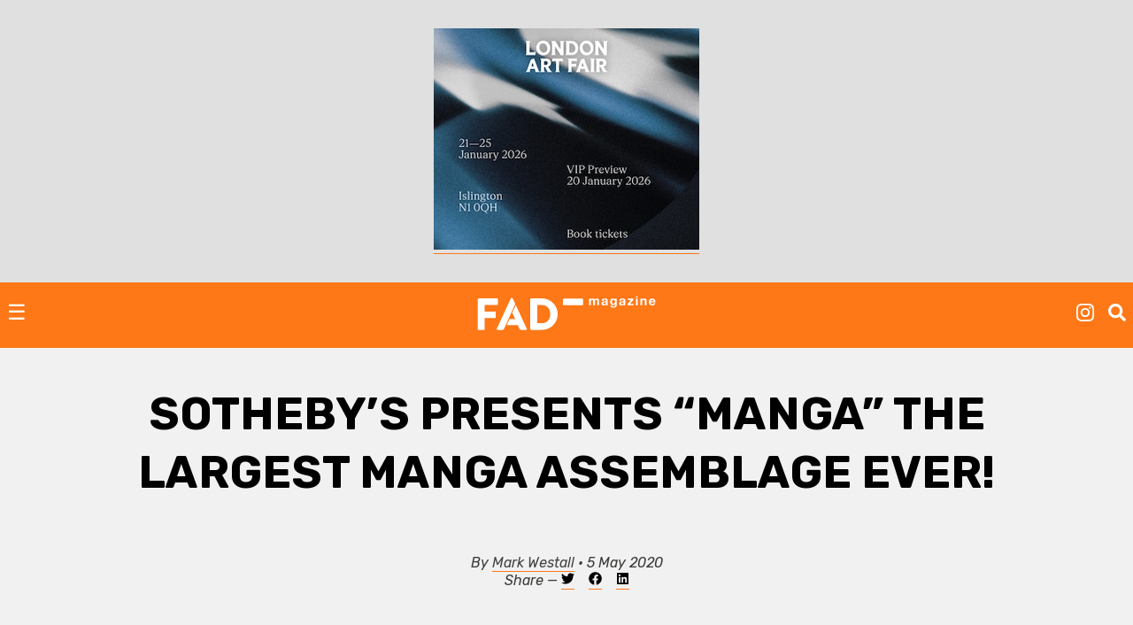

--- FILE ---
content_type: text/html; charset=UTF-8
request_url: https://fadmagazine.com/2020/05/05/sothebys-presents-manga-the-largest-manga-assemblage-ever/
body_size: 13039
content:
<!doctype html><html lang="en-GB"><head><meta charset="UTF-8"><meta name="viewport" content="width=device-width, initial-scale=1"><link rel="profile" href="https://gmpg.org/xfn/11"><link rel="preconnect" href="https://fonts.gstatic.com" crossorigin/><link rel="preload" as="style" href="https://fonts.googleapis.com/css?family=Rubik:ital,wght@0,500;0,700;1,300;1,400;1,700|Rubik+Mono+One&display=swap"/><link rel="stylesheet" href="https://fonts.googleapis.com/css?family=Rubik:ital,wght@0,500;0,700;1,300;1,400;1,700|Rubik+Mono+One&display=swap" media="print" onload="this.media='all'"/><noscript><link rel="stylesheet" href="https://fonts.googleapis.com/css?family=Rubik:ital,wght@0,500;0,700;1,300;1,400;1,700|Rubik+Mono+One&display=swap"/></noscript><link rel="dns-prefetch" href="https://dt.adsafeprotected.com"><link rel="preconnect" href="https://dt.adsafeprotected.com"><meta name='robots' content='index, follow, max-image-preview:large, max-snippet:-1, max-video-preview:-1'/><link media="all" href="https://fadmagazine.com/wp-content/cache/autoptimize/css/autoptimize_2eaa06d86703d73d647c68db5e8e9485.css" rel="stylesheet"><title>Sotheby&#039;s presents &quot;Manga&quot; the largest Manga assemblage ever! - FAD Magazine</title><meta name="description" content="Sotheby’s presents “Manga,” the largest Manga assemblage ever to be offered at auction in Hong Kong, alongside a selling exhibition"/><link rel="canonical" href="https://fadmagazine.com/2020/05/05/sothebys-presents-manga-the-largest-manga-assemblage-ever/"/><meta property="og:locale" content="en_GB"/><meta property="og:type" content="article"/><meta property="og:title" content="Sotheby&#039;s presents &quot;Manga&quot; the largest Manga assemblage ever!"/><meta property="og:description" content="Sotheby’s presents “Manga,” the largest Manga assemblage ever to be offered at auction in Hong Kong, alongside a selling exhibition at Sotheby&#039;s Hong Kong Gallery."/><meta property="og:url" content="https://fadmagazine.com/2020/05/05/sothebys-presents-manga-the-largest-manga-assemblage-ever/"/><meta property="og:site_name" content="FAD Magazine"/><meta property="article:publisher" content="https://www.facebook.com/worldoffad"/><meta property="article:published_time" content="2020-05-05T09:27:29+00:00"/><meta property="article:modified_time" content="2023-11-30T09:31:47+00:00"/><meta property="og:image" content="https://fadmagazine.com/wp-content/uploads/Screen-Shot-2020-05-05-at-10.15.41.png"/><meta property="og:image:width" content="741"/><meta property="og:image:height" content="475"/><meta property="og:image:type" content="image/png"/><meta name="author" content="Mark Westall"/><meta name="twitter:card" content="summary_large_image"/><meta name="twitter:creator" content="@MarkGHWestall"/><meta name="twitter:site" content="@worldoffad"/> <script type="application/ld+json" class="yoast-schema-graph">{"@context":"https://schema.org","@graph":[{"@type":"Article","@id":"https://fadmagazine.com/2020/05/05/sothebys-presents-manga-the-largest-manga-assemblage-ever/#article","isPartOf":{"@id":"https://fadmagazine.com/2020/05/05/sothebys-presents-manga-the-largest-manga-assemblage-ever/"},"author":{"name":"Mark Westall","@id":"https://fadmagazine.com.dream.website/#/schema/person/0bee33574a818146c143c0f47aa034d8"},"headline":"Sotheby&#8217;s presents &#8220;Manga&#8221; the largest Manga assemblage ever!","datePublished":"2020-05-05T09:27:29+00:00","dateModified":"2023-11-30T09:31:47+00:00","mainEntityOfPage":{"@id":"https://fadmagazine.com/2020/05/05/sothebys-presents-manga-the-largest-manga-assemblage-ever/"},"wordCount":219,"publisher":{"@id":"https://fadmagazine.com.dream.website/#organization"},"image":{"@id":"https://fadmagazine.com/2020/05/05/sothebys-presents-manga-the-largest-manga-assemblage-ever/#primaryimage"},"thumbnailUrl":"https://fadmagazine.com/wp-content/uploads/Screen-Shot-2020-05-05-at-10.15.41.png","keywords":["Auction","Manga","Sotheby's","Virtual Tour"],"articleSection":["AUCTION","NEWS"],"inLanguage":"en-GB"},{"@type":"WebPage","@id":"https://fadmagazine.com/2020/05/05/sothebys-presents-manga-the-largest-manga-assemblage-ever/","url":"https://fadmagazine.com/2020/05/05/sothebys-presents-manga-the-largest-manga-assemblage-ever/","name":"Sotheby's presents \"Manga\" the largest Manga assemblage ever! - FAD Magazine","isPartOf":{"@id":"https://fadmagazine.com.dream.website/#website"},"primaryImageOfPage":{"@id":"https://fadmagazine.com/2020/05/05/sothebys-presents-manga-the-largest-manga-assemblage-ever/#primaryimage"},"image":{"@id":"https://fadmagazine.com/2020/05/05/sothebys-presents-manga-the-largest-manga-assemblage-ever/#primaryimage"},"thumbnailUrl":"https://fadmagazine.com/wp-content/uploads/Screen-Shot-2020-05-05-at-10.15.41.png","datePublished":"2020-05-05T09:27:29+00:00","dateModified":"2023-11-30T09:31:47+00:00","description":"Sotheby’s presents “Manga,” the largest Manga assemblage ever to be offered at auction in Hong Kong, alongside a selling exhibition","breadcrumb":{"@id":"https://fadmagazine.com/2020/05/05/sothebys-presents-manga-the-largest-manga-assemblage-ever/#breadcrumb"},"inLanguage":"en-GB","potentialAction":[{"@type":"ReadAction","target":["https://fadmagazine.com/2020/05/05/sothebys-presents-manga-the-largest-manga-assemblage-ever/"]}]},{"@type":"ImageObject","inLanguage":"en-GB","@id":"https://fadmagazine.com/2020/05/05/sothebys-presents-manga-the-largest-manga-assemblage-ever/#primaryimage","url":"https://fadmagazine.com/wp-content/uploads/Screen-Shot-2020-05-05-at-10.15.41.png","contentUrl":"https://fadmagazine.com/wp-content/uploads/Screen-Shot-2020-05-05-at-10.15.41.png","width":741,"height":475,"caption":"FAD MAGAZINE Astro Boy by Mushi Production ASTROY BOY ANIMATION CEL"},{"@type":"BreadcrumbList","@id":"https://fadmagazine.com/2020/05/05/sothebys-presents-manga-the-largest-manga-assemblage-ever/#breadcrumb","itemListElement":[{"@type":"ListItem","position":1,"name":"Home","item":"https://fadmagazine.com/"},{"@type":"ListItem","position":2,"name":"Sotheby&#8217;s presents &#8220;Manga&#8221; the largest Manga assemblage ever!"}]},{"@type":"WebSite","@id":"https://fadmagazine.com.dream.website/#website","url":"https://fadmagazine.com.dream.website/","name":"FAD Magazine","description":"FAD Magazine covers contemporary art - News, Exhibitions and Interviews reported on from London","publisher":{"@id":"https://fadmagazine.com.dream.website/#organization"},"potentialAction":[{"@type":"SearchAction","target":{"@type":"EntryPoint","urlTemplate":"https://fadmagazine.com.dream.website/?s={search_term_string}"},"query-input":{"@type":"PropertyValueSpecification","valueRequired":true,"valueName":"search_term_string"}}],"inLanguage":"en-GB"},{"@type":"Organization","@id":"https://fadmagazine.com.dream.website/#organization","name":"FAD Magazine","url":"https://fadmagazine.com.dream.website/","logo":{"@type":"ImageObject","inLanguage":"en-GB","@id":"https://fadmagazine.com.dream.website/#/schema/logo/image/","url":"https://fadmagazine.com/wp-content/uploads/cropped-cropped-fad-favicon-01.png","contentUrl":"https://fadmagazine.com/wp-content/uploads/cropped-cropped-fad-favicon-01.png","width":512,"height":512,"caption":"FAD Magazine"},"image":{"@id":"https://fadmagazine.com.dream.website/#/schema/logo/image/"},"sameAs":["https://www.facebook.com/worldoffad","https://x.com/worldoffad","https://www.instagram.com/worldoffad"]},{"@type":"Person","@id":"https://fadmagazine.com.dream.website/#/schema/person/0bee33574a818146c143c0f47aa034d8","name":"Mark Westall","image":{"@type":"ImageObject","inLanguage":"en-GB","@id":"https://fadmagazine.com.dream.website/#/schema/person/image/","url":"https://secure.gravatar.com/avatar/51a5f4f70d4a7d922b41813aec70fa836549efb4017a2b83daaeb0139e68ad2a?s=96&d=mm&r=g","contentUrl":"https://secure.gravatar.com/avatar/51a5f4f70d4a7d922b41813aec70fa836549efb4017a2b83daaeb0139e68ad2a?s=96&d=mm&r=g","caption":"Mark Westall"},"description":"Mark Westall is the Founder and Editor of FAD magazine -","sameAs":["https://x.com/MarkGHWestall"],"url":"https://fadmagazine.com/author/mark/"}]}</script> <link rel='dns-prefetch' href='//www.googletagmanager.com'/><link rel="alternate" type="application/rss+xml" title="FAD Magazine &raquo; Feed" href="https://fadmagazine.com/feed/"/><link rel="alternate" type="application/rss+xml" title="FAD Magazine &raquo; Comments Feed" href="https://fadmagazine.com/comments/feed/"/><link rel="alternate" title="oEmbed (JSON)" type="application/json+oembed" href="https://fadmagazine.com/wp-json/oembed/1.0/embed?url=https%3A%2F%2Ffadmagazine.com%2F2020%2F05%2F05%2Fsothebys-presents-manga-the-largest-manga-assemblage-ever%2F"/><link rel="alternate" title="oEmbed (XML)" type="text/xml+oembed" href="https://fadmagazine.com/wp-json/oembed/1.0/embed?url=https%3A%2F%2Ffadmagazine.com%2F2020%2F05%2F05%2Fsothebys-presents-manga-the-largest-manga-assemblage-ever%2F&#038;format=xml"/> <script type="text/javascript" defer src="https://fadmagazine.com/wp-includes/js/jquery/jquery.min.js?ver=3.7.1" id="jquery-core-js"></script><script type="text/javascript" id="my_loadmore-js-extra">var misha_loadmore_params={"ajaxurl":"https://fadmagazine.com/wp-admin/admin-ajax.php","posts":"{\"page\":0,\"year\":2020,\"monthnum\":5,\"day\":5,\"name\":\"sothebys-presents-manga-the-largest-manga-assemblage-ever\",\"error\":\"\",\"m\":\"\",\"p\":0,\"post_parent\":\"\",\"subpost\":\"\",\"subpost_id\":\"\",\"attachment\":\"\",\"attachment_id\":0,\"pagename\":\"\",\"page_id\":0,\"second\":\"\",\"minute\":\"\",\"hour\":\"\",\"w\":0,\"category_name\":\"\",\"tag\":\"\",\"cat\":\"\",\"tag_id\":\"\",\"author\":\"\",\"author_name\":\"\",\"feed\":\"\",\"tb\":\"\",\"paged\":0,\"meta_key\":\"\",\"meta_value\":\"\",\"preview\":\"\",\"s\":\"\",\"sentence\":\"\",\"title\":\"\",\"fields\":\"all\",\"menu_order\":\"\",\"embed\":\"\",\"category__in\":[],\"category__not_in\":[],\"category__and\":[],\"post__in\":[],\"post__not_in\":[],\"post_name__in\":[],\"tag__in\":[],\"tag__not_in\":[],\"tag__and\":[],\"tag_slug__in\":[],\"tag_slug__and\":[],\"post_parent__in\":[],\"post_parent__not_in\":[],\"author__in\":[],\"author__not_in\":[],\"search_columns\":[],\"ignore_sticky_posts\":false,\"suppress_filters\":false,\"cache_results\":true,\"update_post_term_cache\":true,\"update_menu_item_cache\":false,\"lazy_load_term_meta\":true,\"update_post_meta_cache\":true,\"post_type\":\"\",\"posts_per_page\":24,\"nopaging\":false,\"comments_per_page\":\"50\",\"no_found_rows\":false,\"order\":\"DESC\"}","current_page":"1","max_page":"0"};</script><script type="text/javascript" src="https://www.googletagmanager.com/gtag/js?id=GT-NM8KFX7" id="google_gtagjs-js" async></script><script type="text/javascript" id="google_gtagjs-js-after">window.dataLayer=window.dataLayer||[];function gtag(){dataLayer.push(arguments);}
gtag("set","linker",{"domains":["fadmagazine.com"]});gtag("js",new Date());gtag("set","developer_id.dZTNiMT",true);gtag("config","GT-NM8KFX7");</script><link rel="https://api.w.org/" href="https://fadmagazine.com/wp-json/"/><link rel="alternate" title="JSON" type="application/json" href="https://fadmagazine.com/wp-json/wp/v2/posts/255202"/><link rel="EditURI" type="application/rsd+xml" title="RSD" href="https://fadmagazine.com/xmlrpc.php?rsd"/><link rel='shortlink' href='https://fadmagazine.com/?p=255202'/><meta name="generator" content="Site Kit by Google 1.170.0"/><script async src="https://securepubads.g.doubleclick.net/tag/js/gpt.js"></script><script>window.googletag=window.googletag||{cmd:[]};googletag.cmd.push(function(){var mappingSizes01=googletag.sizeMapping().addSize([1200,0],[[1024,768],[970,250],[970,90],[728,90],[336,280],[300,600],[300,250],[300,100],[250,250]]).addSize([728,0],[[728,90],[336,280],[300,600],[300,250],[300,100],[250,250]]).addSize([320,0],[[300,600],[300,250],[300,100],[250,250]]).addSize([0,0],[[300,250],[300,100],[250,250],[1,1]]).build();var mappingSizes02=googletag.sizeMapping().addSize([992,0],[[728,90],[336,280],[300,600],[300,250],[300,100],[250,250]]).addSize([728,0],[[728,90],[336,280],[300,600],[300,250],[300,100],[250,250]]).addSize([320,0],[[300,600],[300,250],[300,100],[250,250]]).addSize([0,0],[[300,250],[300,100],[250,250],[1,1]]).build();var mappingSizes03=googletag.sizeMapping().addSize([992,0],[[728,90],[336,280],[300,250],[300,100],[250,250]]).addSize([728,0],[[728,90],[336,280],[300,250],[300,100],[250,250]]).addSize([320,0],[[300,250],[300,100],[250,250]]).addSize([0,0],[[300,250],[300,100],[250,250],[1,1]]).build();googletag.defineSlot('/33556646/fad-leaderboard-header',[[1024,768],[970,250],[970,90],[728,90],[336,280],[300,250],[300,100],[250,250]],'div-gpt-ad-1753359287456-0').defineSizeMapping(mappingSizes03).addService(googletag.pubads());googletag.defineSlot('/33556646/fad-leaderboard-footer',[[1024,768],[970,250],[970,90],[728,90],[336,280],[300,600],[300,250],[300,100],[250,250]],'div-gpt-ad-1722518625294-0').defineSizeMapping(mappingSizes01).addService(googletag.pubads());googletag.defineSlot('/33556646/fad-homepage-01',[[728,90],[336,280],[300,600],[300,250],[300,100],[250,250]],'div-gpt-ad-1722518040492-0').defineSizeMapping(mappingSizes02).addService(googletag.pubads());googletag.defineSlot('/33556646/fad-homepage-02',[[728,90],[336,280],[300,600],[300,250],[300,100],[250,250]],'div-gpt-ad-1722519338848-0').defineSizeMapping(mappingSizes02).addService(googletag.pubads());googletag.defineSlot('/33556646/fad-homepage-03',[[728,90],[336,280],[300,600],[300,250],[300,100],[250,250]],'div-gpt-ad-1722519523585-0').defineSizeMapping(mappingSizes02).addService(googletag.pubads());googletag.defineSlot('/33556646/fad-homepage-04',[[728,90],[336,280],[300,600],[300,250],[300,100],[250,250]],'div-gpt-ad-1722519772265-0').defineSizeMapping(mappingSizes02).addService(googletag.pubads());googletag.defineSlot('/33556646/fad-leaderboard-article-01',[[728,90],[336,280],[300,600],[300,250],[300,100],[250,250]],'div-gpt-ad-1722520145164-0').defineSizeMapping(mappingSizes02).addService(googletag.pubads());googletag.defineSlot('/33556646/fad-article-02',[[728,90],[336,280],[300,600],[300,250],[300,100],[250,250]],'div-gpt-ad-1722520491069-0').defineSizeMapping(mappingSizes02).addService(googletag.pubads());googletag.defineSlot('/33556646/fad-article-03',[[728,90],[336,280],[300,600],[300,250],[300,100],[250,250]],'div-gpt-ad-1722520782203-0').defineSizeMapping(mappingSizes02).addService(googletag.pubads());googletag.pubads().enableSingleRequest();googletag.pubads().collapseEmptyDivs();googletag.enableServices();});</script><link rel="icon" href="https://fadmagazine.com/wp-content/uploads/cropped-fad-favicon-01-32x32.png" sizes="32x32"/><link rel="icon" href="https://fadmagazine.com/wp-content/uploads/cropped-fad-favicon-01-192x192.png" sizes="192x192"/><link rel="apple-touch-icon" href="https://fadmagazine.com/wp-content/uploads/cropped-fad-favicon-01-180x180.png"/><meta name="msapplication-TileImage" content="https://fadmagazine.com/wp-content/uploads/cropped-fad-favicon-01-270x270.png"/></head><body class="wp-singular post-template-default single single-post postid-255202 single-format-standard wp-custom-logo wp-theme-basics no-sidebar"><div id="page" class="page"> <a class="skip-link screen-reader-text" href="#content">Skip to content</a><div class="advert advert__header"><div class="content_block" id="custom_post_widget-263978"><a href="https://www.londonartfair.co.uk/?utm_source=referral+&amp;utm_medium=banner&amp;utm_campaign=LAF26-fad-mag-banners&amp;utm_id=LAF26"><img fetchpriority="high" decoding="async" class="alignnone size-full wp-image-332619" src="https://fadmagazine.com/wp-content/uploads/LAF_Ad-Banners_SquareRectangle_Blue_336x280.jpg" alt="" width="300" height="250"/></a></div></div><header id="masthead" class="page-head"><div class="page-head-elements"><div class="site-branding"> <a href="https://fadmagazine.com/" class="site-branding__logo-link" rel="home"><noscript><img src="https://fadmagazine.com/wp-content/uploads/fad-magazine-logo.svg" class="site-branding__logo" alt="Fad Magazine logo" decoding="async"/></noscript><img src='data:image/svg+xml,%3Csvg%20xmlns=%22http://www.w3.org/2000/svg%22%20viewBox=%220%200%20210%20140%22%3E%3C/svg%3E' data-src="https://fadmagazine.com/wp-content/uploads/fad-magazine-logo.svg" class="lazyload site-branding__logo" alt="Fad Magazine logo" decoding="async"/></a><p class="site-branding__title"><a href="https://fadmagazine.com/" rel="home">FAD Magazine</a></p><p class="site-branding__description">FAD Magazine covers contemporary art &#8211; News, Exhibitions and Interviews reported on from London</p></div> <a href="#site-navigation" class="toggle site-nav__toggle">☰</a><div class="site-search"><div class="menu-site-nav__socials-insta-container"><ul id="social-insta" class="site-nav site-nav__socials-insta"><li id="menu-item-261483" class="menu-item menu-item-type-custom menu-item-object-custom menu-item-261483"><a target="_blank" href="http://www.instagram.com/worldoffad"><i class="icon icon__instagram"></i></a></li></ul></div><p><i id="search-btn" class="icon icon__search" onclick="openSearch()"></i></p></div></div><div id="site-search-myOverlay" class="site-search__overlay"> <span class="site-search__close icon icon__close" onclick="closeSearch()" title="Close Overlay"></span><div class="site-search__overlay-content"><form role="search" method="get" class="search-form" action="https://fadmagazine.com/"> <label> <span class="screen-reader-text">Search for:</span> <input type="search" class="search-field" placeholder="Search &hellip;" name="s"/> </label> <input type="submit" class="search-submit" value="Search"/></form></div></div><nav id="site-navigation" class="site-nav__container"><div class="menu-main-nav-container"><ul id="primary-menu" class="site-nav site-nav__main"><li id="menu-item-260660" class="menu-item menu-item-type-taxonomy menu-item-object-category current-post-ancestor current-menu-parent current-post-parent menu-item-260660"><a href="https://fadmagazine.com/category/art-news/">NEWS</a></li><li id="menu-item-260661" class="menu-item menu-item-type-taxonomy menu-item-object-category menu-item-260661"><a href="https://fadmagazine.com/category/artist-interviews/">INTERVIEWS</a></li><li id="menu-item-260682" class="menu-item menu-item-type-taxonomy menu-item-object-category menu-item-260682"><a href="https://fadmagazine.com/category/exhibitions/art-reviews/">REVIEWS</a></li><li id="menu-item-260663" class="menu-item menu-item-type-taxonomy menu-item-object-category current-post-ancestor menu-item-has-children menu-item-260663"><a href="https://fadmagazine.com/category/exhibitions/">EXHIBITIONS</a><ul class="sub-menu"><li id="menu-item-310550" class="menu-item menu-item-type-taxonomy menu-item-object-category menu-item-310550"><a href="https://fadmagazine.com/category/exhibitions/exhibitions-london/">Exhibitions &#8211; London</a></li><li id="menu-item-310551" class="menu-item menu-item-type-taxonomy menu-item-object-category menu-item-310551"><a href="https://fadmagazine.com/category/exhibitions/exhibitions-los-angeles/">Exhibitions &#8211; Los Angeles</a></li><li id="menu-item-310552" class="menu-item menu-item-type-taxonomy menu-item-object-category menu-item-310552"><a href="https://fadmagazine.com/category/exhibitions/exhibitions-new-york/">Exhibitions &#8211; New York</a></li><li id="menu-item-316268" class="menu-item menu-item-type-taxonomy menu-item-object-category menu-item-316268"><a href="https://fadmagazine.com/category/exhibitions/exhibitions-paris/">Exhibitions &#8211; Paris</a></li><li id="menu-item-260683" class="menu-item menu-item-type-taxonomy menu-item-object-category menu-item-260683"><a href="https://fadmagazine.com/category/exhibitions/top-5-art-exhibitions/">TOP 5 EXHIBITIONS</a></li><li id="menu-item-326046" class="menu-item menu-item-type-taxonomy menu-item-object-category menu-item-326046"><a href="https://fadmagazine.com/category/exhibitions/exhibitions-for-the-jet-set/">the JET-SET</a></li><li id="menu-item-260681" class="menu-item menu-item-type-taxonomy menu-item-object-category menu-item-260681"><a href="https://fadmagazine.com/category/exhibitions/art-previews/">PREVIEWS</a></li><li id="menu-item-260684" class="menu-item menu-item-type-taxonomy menu-item-object-category menu-item-260684"><a href="https://fadmagazine.com/category/exhibitions/art-openings-in-london/">ART OPENINGS</a></li></ul></li><li id="menu-item-260662" class="menu-item menu-item-type-taxonomy menu-item-object-category menu-item-has-children menu-item-260662"><a href="https://fadmagazine.com/category/featured-content/">FEATURES</a><ul class="sub-menu"><li id="menu-item-260678" class="menu-item menu-item-type-taxonomy menu-item-object-category menu-item-260678"><a href="https://fadmagazine.com/category/featured-content/thats-interesting/">THAT&#8217;S Interesting</a></li><li id="menu-item-288613" class="menu-item menu-item-type-taxonomy menu-item-object-category menu-item-288613"><a href="https://fadmagazine.com/category/featured-content/art-gallery-of-the-week/">Paul&#8217;s Gallery of the Week</a></li><li id="menu-item-260676" class="menu-item menu-item-type-taxonomy menu-item-object-category menu-item-260676"><a href="https://fadmagazine.com/category/featured-content/whats-wrong-with-art/">What’s Wrong With Art?</a></li><li id="menu-item-260675" class="menu-item menu-item-type-taxonomy menu-item-object-category menu-item-260675"><a href="https://fadmagazine.com/category/featured-content/pauls-art-stuff/">Paul&#8217;s Art Stuff</a></li></ul></li><li id="menu-item-260664" class="menu-item menu-item-type-custom menu-item-object-custom menu-item-has-children menu-item-260664"><a href="#">TOPIC</a><ul class="sub-menu"><li id="menu-item-303257" class="menu-item menu-item-type-taxonomy menu-item-object-category menu-item-303257"><a href="https://fadmagazine.com/category/topic/art-we-love/">ART</a></li><li id="menu-item-260672" class="menu-item menu-item-type-taxonomy menu-item-object-category menu-item-260672"><a href="https://fadmagazine.com/category/topic/design/">DESIGN</a></li><li id="menu-item-317119" class="menu-item menu-item-type-taxonomy menu-item-object-category menu-item-317119"><a href="https://fadmagazine.com/category/digital-news/">DIGITAL</a></li><li id="menu-item-260674" class="menu-item menu-item-type-taxonomy menu-item-object-category menu-item-260674"><a href="https://fadmagazine.com/category/fashion/">FASHION</a></li><li id="menu-item-316267" class="menu-item menu-item-type-taxonomy menu-item-object-category menu-item-316267"><a href="https://fadmagazine.com/category/topic/green-stuff/">GREEN</a></li><li id="menu-item-316266" class="menu-item menu-item-type-taxonomy menu-item-object-category menu-item-316266"><a href="https://fadmagazine.com/category/topic/photography/">PHOTOGRAPHY</a></li><li id="menu-item-260673" class="menu-item menu-item-type-taxonomy menu-item-object-category menu-item-260673"><a href="https://fadmagazine.com/category/tech-we-love/">TECH</a></li></ul></li><li id="menu-item-316375" class="menu-item menu-item-type-taxonomy menu-item-object-category menu-item-has-children menu-item-316375"><a href="https://fadmagazine.com/category/artist/">ARTIST</a><ul class="sub-menu"><li id="menu-item-316376" class="menu-item menu-item-type-taxonomy menu-item-object-category menu-item-316376"><a href="https://fadmagazine.com/category/artist/artist-profile/">Artist Profile</a></li><li id="menu-item-316377" class="menu-item menu-item-type-taxonomy menu-item-object-category menu-item-316377"><a href="https://fadmagazine.com/category/artist/artist-review/">Artist Review</a></li><li id="menu-item-316378" class="menu-item menu-item-type-taxonomy menu-item-object-category menu-item-316378"><a href="https://fadmagazine.com/category/artist/studio-visit/">Studio Visit</a></li></ul></li><li id="menu-item-314990" class="menu-item menu-item-type-custom menu-item-object-custom menu-item-has-children menu-item-314990"><a target="_blank" href="https://fadmagazine.com/fadshop">BUY ART STUFF</a><ul class="sub-menu"><li id="menu-item-314991" class="menu-item menu-item-type-custom menu-item-object-custom menu-item-314991"><a target="_blank" href="https://fadmagazine.com/shop">FAD SHOP</a></li><li id="menu-item-302863" class="menu-item menu-item-type-taxonomy menu-item-object-category menu-item-302863"><a href="https://fadmagazine.com/category/buy-art-stuff/editions/">EDITIONS</a></li><li id="menu-item-302864" class="menu-item menu-item-type-taxonomy menu-item-object-category menu-item-302864"><a href="https://fadmagazine.com/category/buy-art-stuff/art-books/">ART BOOKS</a></li></ul></li><li id="menu-item-288866" class="menu-item menu-item-type-custom menu-item-object-custom menu-item-288866"><a href="https://www.youtube.com/@worldoffad">FAD TV</a></li></ul></div><div class="menu-site-nav__socials-container"><ul id="social-menu" class="site-nav site-nav__socials"><li id="menu-item-260686" class="menu-item menu-item-type-custom menu-item-object-custom menu-item-260686"><a target="_blank" href="http://www.instagram.com/worldoffad"><i class="icon icon__instagram"></i></a></li><li id="menu-item-260685" class="menu-item menu-item-type-custom menu-item-object-custom menu-item-260685"><a target="_blank" href="https://twitter.com/worldoffad"><i class="icon icon__twitter"></i></a></li><li id="menu-item-260687" class="menu-item menu-item-type-custom menu-item-object-custom menu-item-260687"><a target="_blank" href="https://www.facebook.com/worldoffad"><i class="icon icon__facebook"></i></a></li></ul></div></nav></header><main id="main" class="site-main"><article id="post-255202" class="wrapper post-255202 post type-post status-publish format-standard has-post-thumbnail hentry category-auction category-art-news tag-auction tag-manga tag-sothebys tag-virtual-tour"><header class="entry-header article__single"><h1 class="entry-title">Sotheby&#8217;s presents &#8220;Manga&#8221; the largest Manga assemblage ever!</h1></header><div class="entry-meta"><p>By <a href="https://fadmagazine.com/author/mark/" title="Posts by Mark Westall" rel="author">Mark Westall</a> &bull; 5 May 2020 <br>Share &mdash; <a target="_blank" href="https://twitter.com/intent/tweet?url=https://fadmagazine.com/2020/05/05/sothebys-presents-manga-the-largest-manga-assemblage-ever/&text=Sotheby&#8217;s presents &#8220;Manga&#8221; the largest Manga assemblage ever!&via=MarkGHWestall" title="Tweet this"><i class="icon--body icon__twitter"></i></a> &nbsp;&nbsp; <a target="_blank" href="https://www.facebook.com/sharer/sharer.php?u=https://fadmagazine.com/2020/05/05/sothebys-presents-manga-the-largest-manga-assemblage-ever/" title="Share on Facebook"><i class="icon--body icon__facebook"></i></a> &nbsp;&nbsp; <a target="_blank" href="https://www.linkedin.com/shareArticle?mini=true&url=https://fadmagazine.com/2020/05/05/sothebys-presents-manga-the-largest-manga-assemblage-ever/&title=Sotheby&#8217;s presents &#8220;Manga&#8221; the largest Manga assemblage ever!&source=FAD Magazine"><i class="icon--body icon__linkedin"></i></a></p></div><div class="advert advert__in-section"><div class="advert"><div class="content_block" id="custom_post_widget-301447"><p></p><div id='div-gpt-ad-1722520145164-0' style='min-width: 250px; min-height: 90px;'> <script><br/>googletag.cmd.push(function(){googletag.display('div-gpt-ad-1722520145164-0');});<br/></script></div><p></p></div></div></div><div class="entry-content article__single"><p><noscript><img decoding="async" src="https://fadmagazine.com/wp-content/uploads/Screen-Shot-2020-05-05-at-10.15.41.png" alt="FAD MAGAZINE Astro Boy by Mushi Production ASTROY BOY ANIMATION CEL" width="741" height="475" class="alignnone size-full wp-image-255219" srcset="https://fadmagazine.com/wp-content/uploads/Screen-Shot-2020-05-05-at-10.15.41.png 741w, https://fadmagazine.com/wp-content/uploads/Screen-Shot-2020-05-05-at-10.15.41-300x192.png 300w, https://fadmagazine.com/wp-content/uploads/Screen-Shot-2020-05-05-at-10.15.41-125x80.png 125w, https://fadmagazine.com/wp-content/uploads/Screen-Shot-2020-05-05-at-10.15.41-390x250.png 390w" sizes="(max-width: 741px) 100vw, 741px"/></noscript><img decoding="async" src='data:image/svg+xml,%3Csvg%20xmlns=%22http://www.w3.org/2000/svg%22%20viewBox=%220%200%20741%20475%22%3E%3C/svg%3E' data-src="https://fadmagazine.com/wp-content/uploads/Screen-Shot-2020-05-05-at-10.15.41.png" alt="FAD MAGAZINE Astro Boy by Mushi Production ASTROY BOY ANIMATION CEL" width="741" height="475" class="lazyload alignnone size-full wp-image-255219" data-srcset="https://fadmagazine.com/wp-content/uploads/Screen-Shot-2020-05-05-at-10.15.41.png 741w, https://fadmagazine.com/wp-content/uploads/Screen-Shot-2020-05-05-at-10.15.41-300x192.png 300w, https://fadmagazine.com/wp-content/uploads/Screen-Shot-2020-05-05-at-10.15.41-125x80.png 125w, https://fadmagazine.com/wp-content/uploads/Screen-Shot-2020-05-05-at-10.15.41-390x250.png 390w" data-sizes="(max-width: 741px) 100vw, 741px"/><br/><em>Astro Boy by Mushi Production ASTROY BOY ANIMATION CEL</em></p><p>Sotheby’s presents “Manga,” the largest Manga assemblage ever to be offered at auction in Hong Kong, alongside a selling exhibition at Sotheby&#8217;s Hong Kong Gallery.</p><p>A multi-million business that embraces multiple genres spanning comic books, anime and gaming, Manga is a worldwide cultural phenomenon that has forged a new international visual language. With its influence seen in different fields ranging from fashion, film, to contemporary art, Manga is not only deeply embedded in everyday life but celebrated by many as a new arena of collectible art.</p><p><noscript><img decoding="async" src="https://fadmagazine.com/wp-content/uploads/Screen-Shot-2020-05-05-at-10.16.42.png" alt="FAD MAGAZINE Pokemon by OLM Inc. SATOSHI AND PIKACHU ANIMATION CEL" width="658" height="512" class="alignnone size-full wp-image-255216" srcset="https://fadmagazine.com/wp-content/uploads/Screen-Shot-2020-05-05-at-10.16.42.png 658w, https://fadmagazine.com/wp-content/uploads/Screen-Shot-2020-05-05-at-10.16.42-300x233.png 300w, https://fadmagazine.com/wp-content/uploads/Screen-Shot-2020-05-05-at-10.16.42-125x97.png 125w, https://fadmagazine.com/wp-content/uploads/Screen-Shot-2020-05-05-at-10.16.42-321x250.png 321w" sizes="(max-width: 658px) 100vw, 658px"/></noscript><img decoding="async" src='data:image/svg+xml,%3Csvg%20xmlns=%22http://www.w3.org/2000/svg%22%20viewBox=%220%200%20658%20512%22%3E%3C/svg%3E' data-src="https://fadmagazine.com/wp-content/uploads/Screen-Shot-2020-05-05-at-10.16.42.png" alt="FAD MAGAZINE Pokemon by OLM Inc. SATOSHI AND PIKACHU ANIMATION CEL" width="658" height="512" class="lazyload alignnone size-full wp-image-255216" data-srcset="https://fadmagazine.com/wp-content/uploads/Screen-Shot-2020-05-05-at-10.16.42.png 658w, https://fadmagazine.com/wp-content/uploads/Screen-Shot-2020-05-05-at-10.16.42-300x233.png 300w, https://fadmagazine.com/wp-content/uploads/Screen-Shot-2020-05-05-at-10.16.42-125x97.png 125w, https://fadmagazine.com/wp-content/uploads/Screen-Shot-2020-05-05-at-10.16.42-321x250.png 321w" data-sizes="(max-width: 658px) 100vw, 658px"/><br/><em>Pokemon by OLM Inc. SATOSHI AND PIKACHU ANIMATION CEL</em></p><p>The auction features 60 unique drawings and original Animation Celluloid Pictures (cel-ga), presenting some of the most beloved characters from popular animation series including Pokemon, Dragon Ball, Gundam and Totoro. These unique drawings and cel-ga were produced by some of the most prestigious animation houses, such as Studio Ghibli and Toei Animation.</p><p><noscript><img decoding="async" src="https://fadmagazine.com/wp-content/uploads/Screen-Shot-2020-05-05-at-10.18.18.png" alt="Doraemon by Shin-Ei Animation DORAEMON ANIMATION CEL" width="694" height="446" class="alignnone size-full wp-image-255218" srcset="https://fadmagazine.com/wp-content/uploads/Screen-Shot-2020-05-05-at-10.18.18.png 694w, https://fadmagazine.com/wp-content/uploads/Screen-Shot-2020-05-05-at-10.18.18-300x193.png 300w, https://fadmagazine.com/wp-content/uploads/Screen-Shot-2020-05-05-at-10.18.18-125x80.png 125w, https://fadmagazine.com/wp-content/uploads/Screen-Shot-2020-05-05-at-10.18.18-389x250.png 389w" sizes="(max-width: 694px) 100vw, 694px"/></noscript><img decoding="async" src='data:image/svg+xml,%3Csvg%20xmlns=%22http://www.w3.org/2000/svg%22%20viewBox=%220%200%20694%20446%22%3E%3C/svg%3E' data-src="https://fadmagazine.com/wp-content/uploads/Screen-Shot-2020-05-05-at-10.18.18.png" alt="Doraemon by Shin-Ei Animation DORAEMON ANIMATION CEL" width="694" height="446" class="lazyload alignnone size-full wp-image-255218" data-srcset="https://fadmagazine.com/wp-content/uploads/Screen-Shot-2020-05-05-at-10.18.18.png 694w, https://fadmagazine.com/wp-content/uploads/Screen-Shot-2020-05-05-at-10.18.18-300x193.png 300w, https://fadmagazine.com/wp-content/uploads/Screen-Shot-2020-05-05-at-10.18.18-125x80.png 125w, https://fadmagazine.com/wp-content/uploads/Screen-Shot-2020-05-05-at-10.18.18-389x250.png 389w" data-sizes="(max-width: 694px) 100vw, 694px"/><br/><em>Doraemon by Shin-Ei Animation DORAEMON ANIMATION CEL</em></p><p>Apart from the 60 works slated for CONTEMPORARY SHOWCASE: MANGA, an additional 100 pieces will be presented in <a href="https://www.sothebys.com/en/auctions/2020/manga-selling-exhibition-hk0960.html" target="_blank" rel="noopener noreferrer"><u>a selling exhibition at Sotheby’s Hong Kong Gallery</u></a>.</p><p>You can also catch an interactive virtual tour of the exhibition from the comfort of home.<br/>Visit here: <a href="https://www.sothebys.com/en/articles/take-an-interactive-virtual-tour-inside-contemporary-showcase-manga-gallery" rel="noopener noreferrer" target="_blank">sothebys.com/virtualtour</a></p><h3>Categories</h3><ul class="post-categories"><li><a href="https://fadmagazine.com/category/exhibitions/auction/" rel="category tag">AUCTION</a></li><li><a href="https://fadmagazine.com/category/art-news/" rel="category tag">NEWS</a></li></ul><h3>Tags</h3><ul class="post-categories post-categories__content"><li><a href="https://fadmagazine.com/tag/auction/" rel="tag">Auction</a></li><li><a href="https://fadmagazine.com/tag/manga/" rel="tag">Manga</a></li><li><a href="https://fadmagazine.com/tag/sothebys/" rel="tag">Sotheby's</a></li><li><a href="https://fadmagazine.com/tag/virtual-tour/" rel="tag">Virtual Tour</a></li></ul></div><div class="post-author"><h3>Author</h3> <noscript><img alt='' src='https://secure.gravatar.com/avatar/51a5f4f70d4a7d922b41813aec70fa836549efb4017a2b83daaeb0139e68ad2a?s=60&#038;d=mm&#038;r=g' srcset='https://secure.gravatar.com/avatar/51a5f4f70d4a7d922b41813aec70fa836549efb4017a2b83daaeb0139e68ad2a?s=120&#038;d=mm&#038;r=g 2x' class='avatar avatar-60 photo' height='60' width='60' decoding='async'/></noscript><img alt='' src='data:image/svg+xml,%3Csvg%20xmlns=%22http://www.w3.org/2000/svg%22%20viewBox=%220%200%2060%2060%22%3E%3C/svg%3E' data-src='https://secure.gravatar.com/avatar/51a5f4f70d4a7d922b41813aec70fa836549efb4017a2b83daaeb0139e68ad2a?s=60&#038;d=mm&#038;r=g' data-srcset='https://secure.gravatar.com/avatar/51a5f4f70d4a7d922b41813aec70fa836549efb4017a2b83daaeb0139e68ad2a?s=120&#038;d=mm&#038;r=g 2x' class='lazyload avatar avatar-60 photo' height='60' width='60' decoding='async'/><p><strong><a href="https://fadmagazine.com/author/mark/" title="Posts by Mark Westall" rel="author">Mark Westall</a></strong></p><p>Mark Westall is the Founder and Editor of FAD magazine -</p></div><div class="advert advert__in-section"><div class="advert"><div class="content_block" id="custom_post_widget-301450"><p></p><div id='div-gpt-ad-1722520491069-0' style='min-width: 250px; min-height: 90px;'> <script>googletag.cmd.push(function(){googletag.display('div-gpt-ad-1722520491069-0');});</script></div></div></div></div><h2>Related Posts</h2><section class="article-listing"><article id="post-332457" class="post-332457 post type-post status-publish format-standard has-post-thumbnail hentry category-art-news tag-artists-support tag-auction tag-nan-goldin tag-support-children-in-gaza"> <noscript><img width="800" height="530" src="https://fadmagazine.com/wp-content/uploads/Nan-Goldin-Ava-Twirling-1-800x530.jpg" class="article__img wp-post-image" alt="" decoding="async" srcset="https://fadmagazine.com/wp-content/uploads/Nan-Goldin-Ava-Twirling-1-800x530.jpg 800w, https://fadmagazine.com/wp-content/uploads/Nan-Goldin-Ava-Twirling-1-1200x795.jpg 1200w, https://fadmagazine.com/wp-content/uploads/Nan-Goldin-Ava-Twirling-1-768x509.jpg 768w, https://fadmagazine.com/wp-content/uploads/Nan-Goldin-Ava-Twirling-1-1536x1018.jpg 1536w, https://fadmagazine.com/wp-content/uploads/Nan-Goldin-Ava-Twirling-1.jpg 1998w" sizes="(max-width: 800px) 100vw, 800px"/></noscript><img width="800" height="530" src='data:image/svg+xml,%3Csvg%20xmlns=%22http://www.w3.org/2000/svg%22%20viewBox=%220%200%20800%20530%22%3E%3C/svg%3E' data-src="https://fadmagazine.com/wp-content/uploads/Nan-Goldin-Ava-Twirling-1-800x530.jpg" class="lazyload article__img wp-post-image" alt="" decoding="async" data-srcset="https://fadmagazine.com/wp-content/uploads/Nan-Goldin-Ava-Twirling-1-800x530.jpg 800w, https://fadmagazine.com/wp-content/uploads/Nan-Goldin-Ava-Twirling-1-1200x795.jpg 1200w, https://fadmagazine.com/wp-content/uploads/Nan-Goldin-Ava-Twirling-1-768x509.jpg 768w, https://fadmagazine.com/wp-content/uploads/Nan-Goldin-Ava-Twirling-1-1536x1018.jpg 1536w, https://fadmagazine.com/wp-content/uploads/Nan-Goldin-Ava-Twirling-1.jpg 1998w" data-sizes="(max-width: 800px) 100vw, 800px"/><div class="article__header"><h2 ><a href="https://fadmagazine.com/2026/01/14/nan-goldin-print-offered-in-silent-auction-to-support-children-in-gaza/">Nan Goldin Print Offered in Silent Auction to Support Children in Gaza</a></h2><p><p>Moved by children’s drawings from Gaza, Nan Goldin has donated a photograph to Artists Support &#8211;</p></p></div></article><article id="post-331423" class="post-331423 post type-post status-publish format-standard has-post-thumbnail hentry category-digital-news tag-auction tag-bitcoin tag-bitcoin-mena tag-history-of-bitcoin tag-mondoir-gallery tag-smashtoshi"> <noscript><img width="800" height="533" src="https://fadmagazine.com/wp-content/uploads/290298_With_you_events-05-0357-1-800x533.jpg" class="article__img wp-post-image" alt="" decoding="async" srcset="https://fadmagazine.com/wp-content/uploads/290298_With_you_events-05-0357-1-800x533.jpg 800w, https://fadmagazine.com/wp-content/uploads/290298_With_you_events-05-0357-1-1200x800.jpg 1200w, https://fadmagazine.com/wp-content/uploads/290298_With_you_events-05-0357-1-768x512.jpg 768w, https://fadmagazine.com/wp-content/uploads/290298_With_you_events-05-0357-1-1536x1024.jpg 1536w, https://fadmagazine.com/wp-content/uploads/290298_With_you_events-05-0357-1.jpg 2000w" sizes="(max-width: 800px) 100vw, 800px"/></noscript><img width="800" height="533" src='data:image/svg+xml,%3Csvg%20xmlns=%22http://www.w3.org/2000/svg%22%20viewBox=%220%200%20800%20533%22%3E%3C/svg%3E' data-src="https://fadmagazine.com/wp-content/uploads/290298_With_you_events-05-0357-1-800x533.jpg" class="lazyload article__img wp-post-image" alt="" decoding="async" data-srcset="https://fadmagazine.com/wp-content/uploads/290298_With_you_events-05-0357-1-800x533.jpg 800w, https://fadmagazine.com/wp-content/uploads/290298_With_you_events-05-0357-1-1200x800.jpg 1200w, https://fadmagazine.com/wp-content/uploads/290298_With_you_events-05-0357-1-768x512.jpg 768w, https://fadmagazine.com/wp-content/uploads/290298_With_you_events-05-0357-1-1536x1024.jpg 1536w, https://fadmagazine.com/wp-content/uploads/290298_With_you_events-05-0357-1.jpg 2000w" data-sizes="(max-width: 800px) 100vw, 800px"/><div class="article__header"><h2 ><a href="https://fadmagazine.com/2025/12/01/smashtoshi-opens-global-auction-for-the-first-edition-of-history-of-bitcoin/">Smashtoshi Opens Global Auction for the First Edition of &#8216;History of Bitcoin&#8217;</a></h2><p><p>The global auction for the First Edition of History of Bitcoin in now open</p></p></div></article><article id="post-331163" class="post-331163 post type-post status-publish format-standard has-post-thumbnail hentry category-art-news tag-auction-news tag-frida-kahlo tag-sothebys tag-van-gogh tag-vincent-van-gogh"> <noscript><img width="800" height="639" src="https://fadmagazine.com/wp-content/uploads/Lot-6.-Vincent-van-Gogh-Romans-Parisiens-Les-Livres-jaunes-1887-800x639.jpg" class="article__img wp-post-image" alt="" decoding="async" srcset="https://fadmagazine.com/wp-content/uploads/Lot-6.-Vincent-van-Gogh-Romans-Parisiens-Les-Livres-jaunes-1887-800x639.jpg 800w, https://fadmagazine.com/wp-content/uploads/Lot-6.-Vincent-van-Gogh-Romans-Parisiens-Les-Livres-jaunes-1887-1200x959.jpg 1200w, https://fadmagazine.com/wp-content/uploads/Lot-6.-Vincent-van-Gogh-Romans-Parisiens-Les-Livres-jaunes-1887-768x614.jpg 768w, https://fadmagazine.com/wp-content/uploads/Lot-6.-Vincent-van-Gogh-Romans-Parisiens-Les-Livres-jaunes-1887-1536x1227.jpg 1536w, https://fadmagazine.com/wp-content/uploads/Lot-6.-Vincent-van-Gogh-Romans-Parisiens-Les-Livres-jaunes-1887.jpg 2000w" sizes="(max-width: 800px) 100vw, 800px"/></noscript><img width="800" height="639" src='data:image/svg+xml,%3Csvg%20xmlns=%22http://www.w3.org/2000/svg%22%20viewBox=%220%200%20800%20639%22%3E%3C/svg%3E' data-src="https://fadmagazine.com/wp-content/uploads/Lot-6.-Vincent-van-Gogh-Romans-Parisiens-Les-Livres-jaunes-1887-800x639.jpg" class="lazyload article__img wp-post-image" alt="" decoding="async" data-srcset="https://fadmagazine.com/wp-content/uploads/Lot-6.-Vincent-van-Gogh-Romans-Parisiens-Les-Livres-jaunes-1887-800x639.jpg 800w, https://fadmagazine.com/wp-content/uploads/Lot-6.-Vincent-van-Gogh-Romans-Parisiens-Les-Livres-jaunes-1887-1200x959.jpg 1200w, https://fadmagazine.com/wp-content/uploads/Lot-6.-Vincent-van-Gogh-Romans-Parisiens-Les-Livres-jaunes-1887-768x614.jpg 768w, https://fadmagazine.com/wp-content/uploads/Lot-6.-Vincent-van-Gogh-Romans-Parisiens-Les-Livres-jaunes-1887-1536x1227.jpg 1536w, https://fadmagazine.com/wp-content/uploads/Lot-6.-Vincent-van-Gogh-Romans-Parisiens-Les-Livres-jaunes-1887.jpg 2000w" data-sizes="(max-width: 800px) 100vw, 800px"/><div class="article__header"><h2 ><a href="https://fadmagazine.com/2025/11/21/sothebys-does-over-1-billion-in-a-week/">Sotheby&#8217;s does over $1 billion in a week</a></h2><p><p>In the wake of the success of the collection of Leonard A. Lauder on Tuesday evening, further exceptional collections were presented for sale in Sotheby’s new home at the Breuer.</p></p></div></article><article id="post-330590" class="post-330590 post type-post status-publish format-standard has-post-thumbnail hentry category-exhibitions category-exhibitions-london category-art-reviews category-top-5-art-exhibitions tag-claire-fontaine tag-frantisek-jaroslav-pecka-susan tag-kristian-evju tag-kristin-hjellegjerde-gallery tag-mimosa-house tag-sarah-miska tag-sim-smith tag-sothebys tag-susan-hiller tag-the-gallery-of-everything"> <noscript><img width="800" height="761" src="https://fadmagazine.com/wp-content/uploads/Kristian-Evju-800x761.jpg" class="article__img wp-post-image" alt="" decoding="async" srcset="https://fadmagazine.com/wp-content/uploads/Kristian-Evju-800x761.jpg 800w, https://fadmagazine.com/wp-content/uploads/Kristian-Evju-1200x1142.jpg 1200w, https://fadmagazine.com/wp-content/uploads/Kristian-Evju-768x731.jpg 768w, https://fadmagazine.com/wp-content/uploads/Kristian-Evju-1536x1462.jpg 1536w, https://fadmagazine.com/wp-content/uploads/Kristian-Evju.jpg 2000w" sizes="(max-width: 800px) 100vw, 800px"/></noscript><img width="800" height="761" src='data:image/svg+xml,%3Csvg%20xmlns=%22http://www.w3.org/2000/svg%22%20viewBox=%220%200%20800%20761%22%3E%3C/svg%3E' data-src="https://fadmagazine.com/wp-content/uploads/Kristian-Evju-800x761.jpg" class="lazyload article__img wp-post-image" alt="" decoding="async" data-srcset="https://fadmagazine.com/wp-content/uploads/Kristian-Evju-800x761.jpg 800w, https://fadmagazine.com/wp-content/uploads/Kristian-Evju-1200x1142.jpg 1200w, https://fadmagazine.com/wp-content/uploads/Kristian-Evju-768x731.jpg 768w, https://fadmagazine.com/wp-content/uploads/Kristian-Evju-1536x1462.jpg 1536w, https://fadmagazine.com/wp-content/uploads/Kristian-Evju.jpg 2000w" data-sizes="(max-width: 800px) 100vw, 800px"/><div class="article__header"><h2 ><a href="https://fadmagazine.com/2025/11/03/the-top-5-art-exhibitions-to-see-in-london-in-november-2025/">The  Top 5 Art Exhibitions to see in London in November</a></h2><p><p>Ruins, craft, swearing, fox hunting and ghosts.</p></p></div></article></section><div class="advert advert__in-section"><div class="advert"><div class="content_block" id="custom_post_widget-279734"><p></p><div id='div-gpt-ad-1722520782203-0' style='min-width: 250px; min-height: 90px;'> <script>googletag.cmd.push(function(){googletag.display('div-gpt-ad-1722520782203-0');});</script></div></div></div></div><h2>Trending Articles</h2><section class="tptn_listing"><div class="tptn_posts "><ul class="article-listing tptn_list"><li><a href="https://fadmagazine.com/2026/01/16/the-top-5-museum-exhibitions-to-see-in-2026/" class="tptn_link"><noscript><img width="300" height="300" src="https://fadmagazine.com/wp-content/uploads/Installation-image-of-Design-and-Disability-at-VA-South-Kensington-11-300x300.jpg" class="tptn_featured tptn_thumb size-thumbnail" alt="Design and Disability Exhibition, 3rd June 2025" title="The Top 5 Museum Exhibitions to see in 2026" decoding="async"/></noscript><img width="300" height="300" src='data:image/svg+xml,%3Csvg%20xmlns=%22http://www.w3.org/2000/svg%22%20viewBox=%220%200%20300%20300%22%3E%3C/svg%3E' data-src="https://fadmagazine.com/wp-content/uploads/Installation-image-of-Design-and-Disability-at-VA-South-Kensington-11-300x300.jpg" class="lazyload tptn_featured tptn_thumb size-thumbnail" alt="Design and Disability Exhibition, 3rd June 2025" title="The Top 5 Museum Exhibitions to see in 2026" decoding="async"/></a><span class="tptn_after_thumb"><a href="https://fadmagazine.com/2026/01/16/the-top-5-museum-exhibitions-to-see-in-2026/" class="tptn_link"><span class="tptn_title">The Top 5 Museum Exhibitions to see in 2026</span></a><span class="tptn_excerpt"> Disabilities, death, data, dots, and diversity.</span></span></li><li><a href="https://fadmagazine.com/2026/01/12/peter-doroshenko-announces-departure-from-the-ukrainian-museum-new-york-to-lead-landmark-exhibitions-in-ukraine/" class="tptn_link"><noscript><img width="300" height="300" src="https://fadmagazine.com/wp-content/uploads/Portrait-of-Peter-Doroshenko-_Curator.-Photo-by-Photo-credit_-Kevin-Todora-300x300.jpeg" class="tptn_featured tptn_thumb size-thumbnail" alt="Portrait of Peter Doroshenko _Curator. Photo by Photo credit_ Kevin Todora" title="Peter Doroshenko Announces Departure from The Ukrainian Museum New York to Lead Landmark Exhibitions in Ukraine" decoding="async"/></noscript><img width="300" height="300" src='data:image/svg+xml,%3Csvg%20xmlns=%22http://www.w3.org/2000/svg%22%20viewBox=%220%200%20300%20300%22%3E%3C/svg%3E' data-src="https://fadmagazine.com/wp-content/uploads/Portrait-of-Peter-Doroshenko-_Curator.-Photo-by-Photo-credit_-Kevin-Todora-300x300.jpeg" class="lazyload tptn_featured tptn_thumb size-thumbnail" alt="Portrait of Peter Doroshenko _Curator. Photo by Photo credit_ Kevin Todora" title="Peter Doroshenko Announces Departure from The Ukrainian Museum New York to Lead Landmark Exhibitions in Ukraine" decoding="async"/></a><span class="tptn_after_thumb"><a href="https://fadmagazine.com/2026/01/12/peter-doroshenko-announces-departure-from-the-ukrainian-museum-new-york-to-lead-landmark-exhibitions-in-ukraine/" class="tptn_link"><span class="tptn_title">Peter Doroshenko Announces Departure from The Ukrainian Museum New York to Lead Landmark Exhibitions in Ukraine</span></a><span class="tptn_excerpt"> Peter Doroshenko plans to obtain Ukrainian citizenship and pursue major cultural projects in Ukraine and internationally.</span></span></li><li><a href="https://fadmagazine.com/2026/01/12/5-art-openings-in-london-this-week-2/" class="tptn_link"><noscript><img width="300" height="300" src="https://fadmagazine.com/wp-content/uploads/Mammutzahn-eingefast-Mammoth-Tooth-Framed-1961-Bronze-300x300.jpg" class="tptn_featured tptn_thumb size-thumbnail" alt="Mammutzahn eingefaßt (Mammoth Tooth, Framed), 1961 Bronze 9 x 25,1 x 14 cm (3,54 x 9,88 x 5,51 in) (JB 1372)" title="5* Art Openings in London this week." decoding="async"/></noscript><img width="300" height="300" src='data:image/svg+xml,%3Csvg%20xmlns=%22http://www.w3.org/2000/svg%22%20viewBox=%220%200%20300%20300%22%3E%3C/svg%3E' data-src="https://fadmagazine.com/wp-content/uploads/Mammutzahn-eingefast-Mammoth-Tooth-Framed-1961-Bronze-300x300.jpg" class="lazyload tptn_featured tptn_thumb size-thumbnail" alt="Mammutzahn eingefaßt (Mammoth Tooth, Framed), 1961 Bronze 9 x 25,1 x 14 cm (3,54 x 9,88 x 5,51 in) (JB 1372)" title="5* Art Openings in London this week." decoding="async"/></a><span class="tptn_after_thumb"><a href="https://fadmagazine.com/2026/01/12/5-art-openings-in-london-this-week-2/" class="tptn_link"><span class="tptn_title">5* Art Openings in London this week.</span></a><span class="tptn_excerpt"> Mid-January lands with real weight.</span></span></li><li><a href="https://fadmagazine.com/2026/01/09/the-top-5-exhibitions-to-see-in-mayfair-in-2026/" class="tptn_link"><noscript><img width="300" height="300" src="https://fadmagazine.com/wp-content/uploads/Louis-Pohl-Koseda-300x300.jpg" class="tptn_featured tptn_thumb size-thumbnail" alt="Louis Pohl Koseda" title="The Top 5 Exhibitions to see in Mayfair in 2026" decoding="async"/></noscript><img width="300" height="300" src='data:image/svg+xml,%3Csvg%20xmlns=%22http://www.w3.org/2000/svg%22%20viewBox=%220%200%20300%20300%22%3E%3C/svg%3E' data-src="https://fadmagazine.com/wp-content/uploads/Louis-Pohl-Koseda-300x300.jpg" class="lazyload tptn_featured tptn_thumb size-thumbnail" alt="Louis Pohl Koseda" title="The Top 5 Exhibitions to see in Mayfair in 2026" decoding="async"/></a><span class="tptn_after_thumb"><a href="https://fadmagazine.com/2026/01/09/the-top-5-exhibitions-to-see-in-mayfair-in-2026/" class="tptn_link"><span class="tptn_title">The Top 5 Exhibitions to see in Mayfair in 2026</span></a><span class="tptn_excerpt"> Satire, a giant tie, blue figures, Empire and humour.</span></span></li></ul><div class="tptn_clear"></div></div></section></div></article></main><div class="advert"><div class="content_block" id="custom_post_widget-263981"><p><script async src="https://pagead2.googlesyndication.com/pagead/js/adsbygoogle.js?client=ca-pub-6546506132038680"
     crossorigin="anonymous"></script></p><p></p><div id="div-gpt-ad-1722518625294-0" style="min-width: 250px; min-height: 90px;"><script>googletag.cmd.push(function(){googletag.display('div-gpt-ad-1722518625294-0');});</script></div></div></div></div><div class="newsletter"><div class="wrapper"><p class="join-news">Join the FAD newsletter and get the latest news and articles straight to your inbox</p><div id="mc_embed_signup"><form action="https://fadmagazine.us2.list-manage.com/subscribe/post?u=b4690c9d4362dc747be820a02&amp;id=361e2b56d1" method="post" id="mc-embedded-subscribe-form" name="mc-embedded-subscribe-form" class="validate" target="_blank" novalidate><div id="mc_embed_signup_scroll"><div class="indicates-required"><span class="asterisk">*</span> indicates required</div> <input type="email" value="Email Address*" name="EMAIL" class="required email" id="mce-EMAIL"> <input type="text" value="First Name" name="FNAME" id="mce-FNAME"> <input type="text" value="Last Name" name="LNAME" id="mce-LNAME"><div id="mce-responses" class="clear"><div class="response" id="mce-error-response" style="display:none"></div><div class="response" id="mce-success-response" style="display:none"></div></div><div style="position: absolute; left: -5000px;" aria-hidden="true"><input type="text" name="b_b4690c9d4362dc747be820a02_361e2b56d1" tabindex="-1" ></div> <input type="submit" value="Subscribe" name="subscribe" id="mc-embedded-subscribe" class="button"></div></form></div></div></div><footer id="colophon" class="site-footer"><div class="wrapper"><div class="site-info"><div ><section id="nav_menu-5" class="widget widget_nav_menu"><h2 class="widget-title">Partners</h2><div class="menu-site-nav__partners-container"><ul id="menu-site-nav__partners" class="menu"><li id="menu-item-317285" class="menu-item menu-item-type-custom menu-item-object-custom menu-item-317285"><a href="https://www.artgeneve.ch/en/home/">Art Genève</a></li><li id="menu-item-327589" class="menu-item menu-item-type-custom menu-item-object-custom menu-item-327589"><a href="https://www.britishartfair.co.uk/">British Art Fair</a></li><li id="menu-item-260692" class="menu-item menu-item-type-custom menu-item-object-custom menu-item-260692"><a target="_blank" href="https://frieze.com/fairs">Frieze</a></li><li id="menu-item-260693" class="menu-item menu-item-type-custom menu-item-object-custom menu-item-260693"><a target="_blank" href="https://www.liste.ch/">Liste</a></li><li id="menu-item-317284" class="menu-item menu-item-type-custom menu-item-object-custom menu-item-317284"><a href="https://www.londonartfair.co.uk/?utm_source=partner&#038;utm_medium=banner&#038;utm_campaign=LAF25-fad-mag-referral+&#038;utm_id=LAF25-fad-mag-referral">London Art Fair</a></li><li id="menu-item-314678" class="menu-item menu-item-type-custom menu-item-object-custom menu-item-314678"><a href="https://minorattractions.com/EXHIBITORS">Minor Attractions</a></li><li id="menu-item-260694" class="menu-item menu-item-type-custom menu-item-object-custom menu-item-260694"><a target="_blank" href="https://www.thearmoryshow.com/">The Armory Show</a></li><li id="menu-item-297976" class="menu-item menu-item-type-custom menu-item-object-custom menu-item-297976"><a href="https://variousothers.com/">Various Others</a></li></ul></div></section><section id="nav_menu-6" class="widget widget_nav_menu"><h2 class="widget-title">Credits</h2><div class="menu-site-nav__credits-container"><ul id="menu-site-nav__credits" class="menu"><li id="menu-item-260688" class="menu-item menu-item-type-post_type menu-item-object-page menu-item-260688"><a href="https://fadmagazine.com/about-privacy-policy/">About FAD Magazine and Privacy Policy</a></li><li id="menu-item-260689" class="menu-item menu-item-type-post_type menu-item-object-page menu-item-260689"><a href="https://fadmagazine.com/advertise-on-fad/">Advertise on FAD magazine</a></li></ul></div></section></div></div></footer></div><script type="speculationrules">{"prefetch":[{"source":"document","where":{"and":[{"href_matches":"/*"},{"not":{"href_matches":["/wp-*.php","/wp-admin/*","/wp-content/uploads/*","/wp-content/*","/wp-content/plugins/*","/wp-content/themes/basics/*","/*\\?(.+)"]}},{"not":{"selector_matches":"a[rel~=\"nofollow\"]"}},{"not":{"selector_matches":".no-prefetch, .no-prefetch a"}}]},"eagerness":"conservative"}]}</script><noscript><style>.lazyload{display:none}</style></noscript><script data-noptimize="1">window.lazySizesConfig=window.lazySizesConfig||{};window.lazySizesConfig.loadMode=1;</script><script async data-noptimize="1" src='https://fadmagazine.com/wp-content/plugins/autoptimize/classes/external/js/lazysizes.min.js?ao_version=3.1.14'></script><script type="text/javascript" id="lbwps-photoswipe5-js-extra">var lbwpsOptions={"label_facebook":"Share on Facebook","label_twitter":"Tweet","label_pinterest":"Pin it","label_download":"Download image","label_copyurl":"Copy image URL","label_ui_close":"Close [Esc]","label_ui_zoom":"Zoom","label_ui_prev":"Previous [\u2190]","label_ui_next":"Next [\u2192]","label_ui_error":"The image cannot be loaded","label_ui_fullscreen":"Toggle fullscreen [F]","label_ui_download":"Download image","share_facebook":"1","share_twitter":"1","share_pinterest":"1","share_download":"1","share_direct":"0","share_copyurl":"0","close_on_drag":"1","history":"1","show_counter":"1","show_fullscreen":"1","show_download":"0","show_zoom":"1","show_caption":"1","loop":"1","pinchtoclose":"1","taptotoggle":"1","close_on_click":"1","fulldesktop":"0","use_alt":"0","usecaption":"1","desktop_slider":"1","share_custom_label":"","share_custom_link":"","wheelmode":"close","spacing":"12","idletime":"4000","hide_scrollbars":"1","caption_type":"overlay","bg_opacity":"100","padding_left":"0","padding_top":"0","padding_right":"0","padding_bottom":"0"};</script><script type="module" defer src="https://fadmagazine.com/wp-content/plugins/lightbox-photoswipe/assets/ps5/frontend.min.js?ver=5.8.2"></script><script type="text/javascript" id="tptn_tracker-js-extra">var ajax_tptn_tracker={"ajax_url":"https://fadmagazine.com/","top_ten_id":"255202","top_ten_blog_id":"1","activate_counter":"11","top_ten_debug":"0","tptn_rnd":"603326899"};</script><script id="wp-emoji-settings" type="application/json">{"baseUrl":"https://s.w.org/images/core/emoji/17.0.2/72x72/","ext":".png","svgUrl":"https://s.w.org/images/core/emoji/17.0.2/svg/","svgExt":".svg","source":{"concatemoji":"https://fadmagazine.com/wp-includes/js/wp-emoji-release.min.js?ver=6.9"}}</script><script type="module">/*! This file is auto-generated */
const a=JSON.parse(document.getElementById("wp-emoji-settings").textContent),o=(window._wpemojiSettings=a,"wpEmojiSettingsSupports"),s=["flag","emoji"];function i(e){try{var t={supportTests:e,timestamp:(new Date).valueOf()};sessionStorage.setItem(o,JSON.stringify(t))}catch(e){}}function c(e,t,n){e.clearRect(0,0,e.canvas.width,e.canvas.height),e.fillText(t,0,0);t=new Uint32Array(e.getImageData(0,0,e.canvas.width,e.canvas.height).data);e.clearRect(0,0,e.canvas.width,e.canvas.height),e.fillText(n,0,0);const a=new Uint32Array(e.getImageData(0,0,e.canvas.width,e.canvas.height).data);return t.every((e,t)=>e===a[t])}function p(e,t){e.clearRect(0,0,e.canvas.width,e.canvas.height),e.fillText(t,0,0);var n=e.getImageData(16,16,1,1);for(let e=0;e<n.data.length;e++)if(0!==n.data[e])return!1;return!0}function u(e,t,n,a){switch(t){case"flag":return n(e,"\ud83c\udff3\ufe0f\u200d\u26a7\ufe0f","\ud83c\udff3\ufe0f\u200b\u26a7\ufe0f")?!1:!n(e,"\ud83c\udde8\ud83c\uddf6","\ud83c\udde8\u200b\ud83c\uddf6")&&!n(e,"\ud83c\udff4\udb40\udc67\udb40\udc62\udb40\udc65\udb40\udc6e\udb40\udc67\udb40\udc7f","\ud83c\udff4\u200b\udb40\udc67\u200b\udb40\udc62\u200b\udb40\udc65\u200b\udb40\udc6e\u200b\udb40\udc67\u200b\udb40\udc7f");case"emoji":return!a(e,"\ud83e\u1fac8")}return!1}function f(e,t,n,a){let r;const o=(r="undefined"!=typeof WorkerGlobalScope&&self instanceof WorkerGlobalScope?new OffscreenCanvas(300,150):document.createElement("canvas")).getContext("2d",{willReadFrequently:!0}),s=(o.textBaseline="top",o.font="600 32px Arial",{});return e.forEach(e=>{s[e]=t(o,e,n,a)}),s}function r(e){var t=document.createElement("script");t.src=e,t.defer=!0,document.head.appendChild(t)}a.supports={everything:!0,everythingExceptFlag:!0},new Promise(t=>{let n=function(){try{var e=JSON.parse(sessionStorage.getItem(o));if("object"==typeof e&&"number"==typeof e.timestamp&&(new Date).valueOf()<e.timestamp+604800&&"object"==typeof e.supportTests)return e.supportTests}catch(e){}return null}();if(!n){if("undefined"!=typeof Worker&&"undefined"!=typeof OffscreenCanvas&&"undefined"!=typeof URL&&URL.createObjectURL&&"undefined"!=typeof Blob)try{var e="postMessage("+f.toString()+"("+[JSON.stringify(s),u.toString(),c.toString(),p.toString()].join(",")+"));",a=new Blob([e],{type:"text/javascript"});const r=new Worker(URL.createObjectURL(a),{name:"wpTestEmojiSupports"});return void(r.onmessage=e=>{i(n=e.data),r.terminate(),t(n)})}catch(e){}i(n=f(s,u,c,p))}t(n)}).then(e=>{for(const n in e)a.supports[n]=e[n],a.supports.everything=a.supports.everything&&a.supports[n],"flag"!==n&&(a.supports.everythingExceptFlag=a.supports.everythingExceptFlag&&a.supports[n]);var t;a.supports.everythingExceptFlag=a.supports.everythingExceptFlag&&!a.supports.flag,a.supports.everything||((t=a.source||{}).concatemoji?r(t.concatemoji):t.wpemoji&&t.twemoji&&(r(t.twemoji),r(t.wpemoji)))});</script><script defer src="https://fadmagazine.com/wp-content/cache/autoptimize/js/autoptimize_7190e05ae847ae075f0866fa50d9100c.js"></script></body></html> 

--- FILE ---
content_type: text/html; charset=utf-8
request_url: https://www.google.com/recaptcha/api2/aframe
body_size: 268
content:
<!DOCTYPE HTML><html><head><meta http-equiv="content-type" content="text/html; charset=UTF-8"></head><body><script nonce="BKZjGtKta9orVeqwm14NNQ">/** Anti-fraud and anti-abuse applications only. See google.com/recaptcha */ try{var clients={'sodar':'https://pagead2.googlesyndication.com/pagead/sodar?'};window.addEventListener("message",function(a){try{if(a.source===window.parent){var b=JSON.parse(a.data);var c=clients[b['id']];if(c){var d=document.createElement('img');d.src=c+b['params']+'&rc='+(localStorage.getItem("rc::a")?sessionStorage.getItem("rc::b"):"");window.document.body.appendChild(d);sessionStorage.setItem("rc::e",parseInt(sessionStorage.getItem("rc::e")||0)+1);localStorage.setItem("rc::h",'1768827663196');}}}catch(b){}});window.parent.postMessage("_grecaptcha_ready", "*");}catch(b){}</script></body></html>

--- FILE ---
content_type: application/javascript; charset=utf-8
request_url: https://fundingchoicesmessages.google.com/f/AGSKWxWkzA72WKjjaeve7gFfCHnHyLhUiKPzVRMNdneKnN7K0tOwDo9xYt8MPEslt9Gg1GNWssHdTceuWynuFK3YogXex7SWVfq6WyfS7Mmd4fuSprB_aMq-4K9gXGSedRNlV28_ARySUYieKJqQWTFMcdNmG3Omdrlho3YCB7ks2g900ciitLdstobHN-RG/_/thumb-ads./reporo_/adrolays./Ad/Index?-ad.php?
body_size: -1291
content:
window['86f4ed97-7b6a-4e66-b676-cd01f2e4c8dc'] = true;